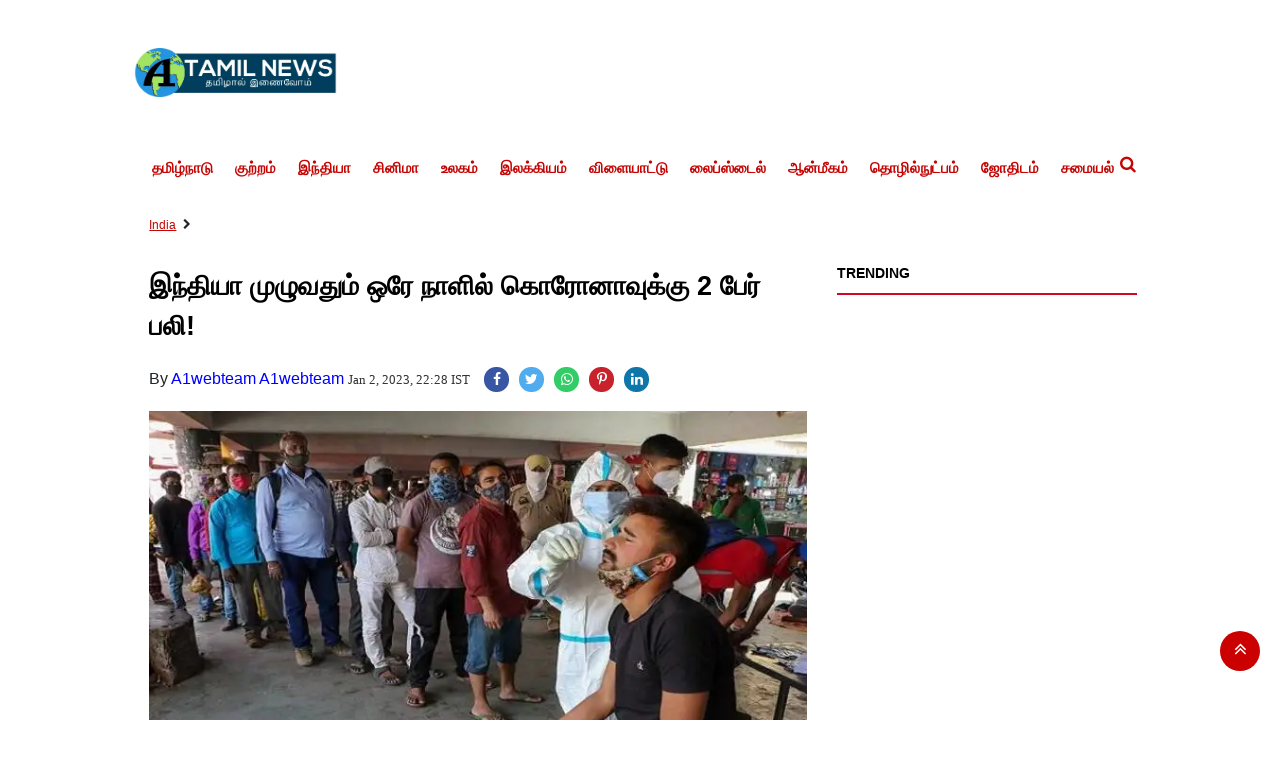

--- FILE ---
content_type: text/html;charset=utf-8
request_url: https://a1tamilnews.com/India/2-people-died-of-Corona-in-one-day-across-India!/cid9620074.htm
body_size: 10567
content:
<!DOCTYPE HTML><html lang="ta"><head><title>இந்தியா முழுவதும் ஒரே நாளில் கொரோனாவுக்கு 2 பேர் பலி!</title><script type="application/ld+json">[{"@context": "https://schema.org","@type": "WebPage", "name":"இந்தியா முழுவதும் ஒரே நாளில் கொரோனாவுக்கு 2 பேர் பலி!", "description":"இந்தியாவில் கடந்த 24 மணி நேரத்தில் 173 பேருக்கு கொரோனா தொற்று உறுதி செய்யப்பட்டுள்ளது என்று ஒன்றிய சுகாதாரத்துறை தெரிவித்துள்ளது. இந்திய சுகாதாரத்துறை இன்று ", "keywords":"India", "url":"https://a1tamilnews.com/India/2-people-died-of-Corona-in-one-day-across-India%21/cid9620074.htm"}, {"@context": "https://schema.org", "@type": "BreadcrumbList", "itemListElement":[{"@type": "ListItem", "position": 1, "item":{"@type":"Thing", "@id":"https://a1tamilnews.com/","name":"A1TamilNews"}}, {"@type": "ListItem", "position": 2, "item":{"@type":"Thing", "@id":"https://a1tamilnews.com/India","name":"India"}}]}, {"@context": "https://schema.org","@type": "NewsArticle","mainEntityOfPage": {"@type": "WebPage","@id": "https://a1tamilnews.com/India/2-people-died-of-Corona-in-one-day-across-India%21/cid9620074.htm", "description":"இந்தியாவில் கடந்த 24 மணி நேரத்தில் 173 பேருக்கு கொரோனா தொற்று உறுதி செய்யப்பட்டுள்ளது என்று ஒன்றிய சுகாதாரத்துறை தெரிவித்துள்ளது. இந்திய சுகாதாரத்துறை இன்று ", "thumbnailUrl":"https://a1tamilnews.com/static/c1e/client/82560/uploaded/3c5000e36ea22652fbeb8ad8a2bd605d.jpg"},"headline": "இந்தியா முழுவதும் ஒரே நாளில் கொரோனாவுக்கு 2 பேர் பலி!","inLanguage":"ta","articleBody":"இந்தியாவில் கடந்த 24 மணி நேரத்தில் 173 பேருக்கு கொரோனா தொற்று உறுதி செய்யப்பட்டுள்ளது என்று ஒன்றிய சுகாதாரத்துறை தெரிவித்துள்ளது. இந்திய சுகாதாரத்துறை இன்று வெளியிட்டுள்ள அறிக்கையின்படி, இந்தியாவில் கடந்த 24 மணி நேரத்தில் புதிதாக 173 பேருக்கு கொரோனா தொற்று உறுதி செய்யப்பட்டுள்ளதாகவும் இதன் மூலம் இந்தியாவில் இதுவரை கொரோனாவால் பாதிக்கப்பட்டவர்களின் எண்ணிக்கை 4,46,78,822 ஆக அதிகரித்துள்ளது. கடந்த 24 மணி நேரத்தில் 2 பேர் கொரோனா பாதிப்பால் உயிரிழந்துள்ளனர். இதுவரை கொரோனாவால் உயிரிழந்தவர்களின் எண்ணிக்கை 5,30,707 ஆக உயர்ந்துள்ளது. கொரோனா பாதிப்பில் இருந்து 1,209 பேர் குணமடைந்து வீடு திரும்பியுள்ளனர். இதன்மூலம் இதுவரை 4,41,45,445 பேர் குணமடைந்துள்ளனர். தற்போது 2,670 பேர் கொரோனாவிற்கு சிகிச்சை பெற்று வருவதாக தெரிவிக்கப்பட்டுள்ளது. நேற்று ஒரே நாளில் 92,955 கொரோனா மாதிரிகள் பரிசோதனை செய்யப்பட்டதாகவும், இதுவரை மொத்தம் 91,10,16,790 கொரோனா மாதிரிகள் பரிசோதனைகள் செய்யப்பட்டுள்ளதாகவும் என ஒன்றிய சுகாதாரத்துறை தெரிவித்துள்ளது. இதுவரை 220.10 கோடி பேருக்கு கொரோனா தடுப்பூசி செலுத்தப்பட்டுள்ளதாக ஒன்றிய சுகாதாரத்துறை தெரிவித்துள்ளது.","articleSection": "India", "image": {"@type":"ImageObject","url":"https://a1tamilnews.com/static/c1e/client/82560/uploaded/3c5000e36ea22652fbeb8ad8a2bd605d.jpg?width=1280&height=720&resizemode=4", "height": "720", "width": "1280" },"datePublished": "2023-01-02T22:28:33+05:30","dateModified": "2023-01-02T22:28:33+05:30","author": {"@type": "Person","name": "A1webteam A1webteam", "url": "https://a1tamilnews.com/_author_/A1webteam_A1webteam/61854"},"publisher": {"@type": "NewsMediaOrganization","name": "A1TamilNews","logo": {"@type": "ImageObject","url": "https://a1tamilnews.com/static/c1e/static/themes/2/82560/3146/images/LogoTransparency1.png?width=600&height=60&resizemode=7", "height": "60", "width": "600"}}, "description":"இந்தியாவில் கடந்த 24 மணி நேரத்தில் 173 பேருக்கு கொரோனா தொற்று உறுதி செய்யப்பட்டுள்ளது என்று ஒன்றிய சுகாதாரத்துறை தெரிவித்துள்ளது. இந்திய சுகாதாரத்துறை இன்று ", "keywords":"India"}, {"@context":"https://schema.org","@type":"LocalBusiness","name":"A1TamilNews","address":"","telephone":"","openingHours":["Mo-Su 00:00-23:59"],"description":"","image":"https://a1tamilnews.com/static/c1e/static/themes/2/82560/3146/images/LogoTransparency1.png","url":"https://a1tamilnews.com/"}, {"@context": "https://schema.org", "@type": "NewsMediaOrganization", "name": "A1TamilNews", "url": "https://a1tamilnews.com","logo": {"@type": "ImageObject","url": "https://a1tamilnews.com/static/c1e/static/themes/2/82560/3146/images/LogoTransparency1.png?width=600&height=60&resizemode=7", "height": "60", "width": "600"}}]</script><meta name="description" content="இந்தியாவில் கடந்த 24 மணி நேரத்தில் 173 பேருக்கு கொரோனா தொற்று உறுதி செய்யப்பட்டுள்ளது என்று ஒன்றிய சுகாதாரத்துறை தெரிவித்துள்ளது. இந்திய சுகாதாரத்துறை இன்று "/><meta name="keywords" content="India"/><meta name="news_keywords" content="India"/><meta name="robots" content="index, follow, max-snippet:-1, max-video-preview:-1, max-image-preview:large"/><meta content="NOODP" name="robots"/><link rel="canonical" href="https://a1tamilnews.com/India/2-people-died-of-Corona-in-one-day-across-India!/cid9620074.htm"/><meta name="twitter:card" content="summary_large_image"/><meta name="twitter:site" content="@A1TamilNews"/><meta name="twitter:title" content="இந்தியா முழுவதும் ஒரே நாளில் கொரோனாவுக்கு 2 பேர் பலி!"/><meta name="twitter:description" content="இந்தியாவில் கடந்த 24 மணி நேரத்தில் 173 பேருக்கு கொரோனா தொற்று உறுதி செய்யப்பட்டுள்ளது என்று ஒன்றிய சுகாதாரத்துறை தெரிவித்துள்ளது. இந்திய சுகாதாரத்துறை இன்று "/><meta name="twitter:image" content="https://a1tamilnews.com/static/c1e/client/82560/uploaded/3c5000e36ea22652fbeb8ad8a2bd605d.jpg"/><meta property="og:title" content="இந்தியா முழுவதும் ஒரே நாளில் கொரோனாவுக்கு 2 பேர் பலி!"/><meta property="og:type" content="article"/><meta property="og:url" content="https://a1tamilnews.com/India/2-people-died-of-Corona-in-one-day-across-India!/cid9620074.htm"/><meta property="og:image" content="https://a1tamilnews.com/static/c1e/client/82560/uploaded/3c5000e36ea22652fbeb8ad8a2bd605d.jpg"/><meta property="og:description" content="இந்தியாவில் கடந்த 24 மணி நேரத்தில் 173 பேருக்கு கொரோனா தொற்று உறுதி செய்யப்பட்டுள்ளது என்று ஒன்றிய சுகாதாரத்துறை தெரிவித்துள்ளது. இந்திய சுகாதாரத்துறை இன்று "/><meta property="article:published_time" content="2023-01-02T22:28:33+05:30"/><meta property="article:modified_time" content="2023-01-02T22:28:33+05:30"/><meta property="fb:pages" content="1411503232207531"/><meta property="fb:app_id" content="1732452170262278"/><meta itemprop="name" content="இந்தியா முழுவதும் ஒரே நாளில் கொரோனாவுக்கு 2 பேர் பலி!"/><meta itemprop="image" content="https://a1tamilnews.com/static/c1e/client/82560/uploaded/3c5000e36ea22652fbeb8ad8a2bd605d.jpg"/><meta itemprop="description" content="இந்தியாவில் கடந்த 24 மணி நேரத்தில் 173 பேருக்கு கொரோனா தொற்று உறுதி செய்யப்பட்டுள்ளது என்று ஒன்றிய சுகாதாரத்துறை தெரிவித்துள்ளது. இந்திய சுகாதாரத்துறை இன்று "/><meta itemprop="url" content="https://a1tamilnews.com/India/2-people-died-of-Corona-in-one-day-across-India!/cid9620074.htm"/><link rel="amphtml" href="https://a1tamilnews.com/amp/India/2-people-died-of-Corona-in-one-day-across-India!/cid9620074.htm"/>
    
    <link rel="icon" href="https://a1tamilnews.com/static/c1e/static/themes/2/82560/3146/images/favicon-32x32.png" type="image/png">
 <link rel="preload" as="image" href="https://a1tamilnews.com/static/c1e/client/82560/uploaded/3c5000e36ea22652fbeb8ad8a2bd605d.jpg" fetchpriority="high">
    <!-- ?width=676&amp;height=424&amp;resizemode=4 -->
<!-- for logo  -->
<link rel="preload" as="image" href="/static/c1e/static/themes/2/82560/3146/images/Logo%20Transparency%201.webp" type="image/webp">


<!-- Custom Bootstrap css -->
<style>
:root{--blue:#007bff;--indigo:#6610f2;--purple:#6f42c1;--pink:#e83e8c;--red:#dc3545;--orange:#fd7e14;--yellow:#ffc107;--green:#28a745;--teal:#20c997;--cyan:#17a2b8;--white:#fff;--gray:#6c757d;--gray-dark:#343a40;--primary:#007bff;--secondary:#6c757d;--success:#28a745;--info:#17a2b8;--warning:#ffc107;--danger:#dc3545;--light:#f8f9fa;--dark:#343a40;--breakpoint-xs:0;--breakpoint-sm:576px;--breakpoint-md:768px;--breakpoint-lg:992px;--breakpoint-xl:1200px;--font-family-sans-serif:-apple-system,BlinkMacSystemFont,"Segoe UI",Roboto,"Helvetica Neue",Arial,"Noto Sans",sans-serif,"Apple Color Emoji","Segoe UI Emoji","Segoe UI Symbol","Noto Color Emoji";--font-family-monospace:SFMono-Regular,Menlo,Monaco,Consolas,"Liberation Mono","Courier New",monospace}*,::after,::before{box-sizing:border-box}html{font-family:sans-serif;line-height:1.15;-webkit-text-size-adjust:100%}article,header,nav,section{display:block}body{margin:0;font-family:-apple-system,BlinkMacSystemFont,"Segoe UI",Roboto,"Helvetica Neue",Arial,"Noto Sans",sans-serif,"Apple Color Emoji","Segoe UI Emoji","Segoe UI Symbol","Noto Color Emoji";font-size:1rem;font-weight:400;line-height:1.5;color:#212529;text-align:left;background-color:#fff}h1{margin-top:0;margin-bottom:.5rem}p{margin-top:0;margin-bottom:1rem}ul{margin-top:0;margin-bottom:1rem}a{color:#007bff;text-decoration:none;background-color:transparent}img{vertical-align:middle;border-style:none}button{border-radius:0}button,input{margin:0;font-family:inherit;font-size:inherit;line-height:inherit}button,input{overflow:visible}button{text-transform:none}[type=button],button{-webkit-appearance:button}[type=button]::-moz-focus-inner,button::-moz-focus-inner{padding:0;border-style:none}::-webkit-file-upload-button{font:inherit;-webkit-appearance:button}h1{margin-bottom:.5rem;font-weight:500;line-height:1.2}h1{font-size:2.5rem}.container{width:100%;padding-right:15px;padding-left:15px;margin-right:auto;margin-left:auto}@media (min-width:576px){.container{max-width:540px}}@media (min-width:768px){.container{max-width:720px}}@media (min-width:992px){.container{max-width:960px}}@media (min-width:1200px){.container{max-width:1140px}}.row{display:-ms-flexbox;display:flex;-ms-flex-wrap:wrap;flex-wrap:wrap;margin-right:-15px;margin-left:-15px}.col-lg-12,.col-lg-3,.col-lg-9,.col-md-12,.col-sm-12{position:relative;width:100%;padding-right:15px;padding-left:15px}@media (min-width:576px){.col-sm-12{-ms-flex:0 0 100%;flex:0 0 100%;max-width:100%}}@media (min-width:768px){.col-md-12{-ms-flex:0 0 100%;flex:0 0 100%;max-width:100%}}@media (min-width:992px){.col-lg-3{-ms-flex:0 0 25%;flex:0 0 25%;max-width:25%}.col-lg-9{-ms-flex:0 0 75%;flex:0 0 75%;max-width:75%}.col-lg-12{-ms-flex:0 0 100%;flex:0 0 100%;max-width:100%}}.collapse:not(.show){display:none}.nav{display:-ms-flexbox;display:flex;-ms-flex-wrap:wrap;flex-wrap:wrap;padding-left:0;margin-bottom:0;list-style:none}.navbar{position:relative;display:-ms-flexbox;display:flex;-ms-flex-wrap:wrap;flex-wrap:wrap;-ms-flex-align:center;align-items:center;-ms-flex-pack:justify;justify-content:space-between;padding:.5rem 1rem}.navbar-nav{display:-ms-flexbox;display:flex;-ms-flex-direction:column;flex-direction:column;padding-left:0;margin-bottom:0;list-style:none}.navbar-collapse{-ms-flex-preferred-size:100%;flex-basis:100%;-ms-flex-positive:1;flex-grow:1;-ms-flex-align:center;align-items:center}.navbar-toggler{padding:.25rem .75rem;font-size:1.25rem;line-height:1;background-color:transparent;border:1px solid transparent;border-radius:.25rem}.navbar-toggler-icon{display:inline-block;width:1.5em;height:1.5em;vertical-align:middle;content:"";background:no-repeat center center;background-size:100% 100%}@media (min-width:992px){.navbar-expand-lg{-ms-flex-flow:row nowrap;flex-flow:row nowrap;-ms-flex-pack:start;justify-content:flex-start}.navbar-expand-lg .navbar-nav{-ms-flex-direction:row;flex-direction:row}.navbar-expand-lg .navbar-collapse{display:-ms-flexbox!important;display:flex!important;-ms-flex-preferred-size:auto;flex-basis:auto}.navbar-expand-lg .navbar-toggler{display:none}}.navbar-light .navbar-toggler{color:rgba(0,0,0,.5);border-color:rgba(0,0,0,.1)}.navbar-light .navbar-toggler-icon{background-image:url("data:image/svg+xml,%3csvg viewBox='0 0 30 30' xmlns='http://www.w3.org/2000/svg'%3e%3cpath stroke='rgba(0, 0, 0, 0.5)' stroke-width='2' stroke-linecap='round' stroke-miterlimit='10' d='M4 7h22M4 15h22M4 23h22'/%3e%3c/svg%3e")}.close{float:right;font-size:1.5rem;font-weight:700;line-height:1;color:#000;text-shadow:0 1px 0 #fff;opacity:.5}button.close{padding:0;background-color:transparent;border:0;-webkit-appearance:none;-moz-appearance:none;appearance:none}.border{border:1px solid #dee2e6!important}.border-bottom{border-bottom:1px solid #dee2e6!important}.clearfix::after{display:block;clear:both;content:""}

</style>
    <link rel="preload" as="style" href="https://a1tamilnews.com/static/c1e/static/themes/2/82560/3146/css/style.css">
    <!-- <link rel="preload" as="style" href="https://a1tamilnews.com/static/c1e/static/themes/css/bootstrap4.3.1.min.css"> -->
    <link rel="preload" as="style" href="https://a1tamilnews.com/static/c1e/static/themes/css/font-awesome.min.css">
      
    
    <script>var is_c1e_pubdomain="//a1tamilnews.com";</script>
      <script>var is_c1e_enable=true; var c1e_id="82560:3146"; </script>
      <meta name="viewport" content="width=device-width, initial-scale=1.0">


      <link media="all" onload="this.media='all'" rel="stylesheet" href="https://a1tamilnews.com/static/c1e/static/themes/css/bootstrap4.3.1.min.css">
      <link rel="stylesheet" href="https://a1tamilnews.com/static/c1e/static/themes/css/floating_cube.css">
      <link rel="stylesheet" href="https://a1tamilnews.com/static/c1e/static/themes/css/font-awesome.min.css">
      <link href="https://a1tamilnews.com/static/c1e/static/themes/2/82560/3146/css/style.css" rel="stylesheet">
    <style>

/*  for header logo  */
@media (max-width: 768px) {
  .hlogo {
    width: 152px;
    height: 38px;
  }
}
@media (max-width:1200)
{
.hlogo {
    width: 214px;
    height: 53px;
}
}
    </style>   


          <!-- For hero image  -->
<style>
.mobile_only {
            display: none !important;
        }
        @media only screen and (max-width:500px) {
            .mobile_only {
                display: block !important;
            }
            
            .desktop_only {
                display: none !important;
            }
        }
</style>
      <!-- For article heading font size -->
<style>
.story-heading
{
    font-size: 27px !important;
}

</style>

<style>
@media (max-width: 768px) {
    nav.site-nav {
        text-align: left;
    }
}
    </style>


                              <script>!function(e){var n="https://s.go-mpulse.net/boomerang/";if("False"=="True")e.BOOMR_config=e.BOOMR_config||{},e.BOOMR_config.PageParams=e.BOOMR_config.PageParams||{},e.BOOMR_config.PageParams.pci=!0,n="https://s2.go-mpulse.net/boomerang/";if(window.BOOMR_API_key="ZU6Y4-XXQWT-YDK7T-XNT4K-XUQ95",function(){function e(){if(!r){var e=document.createElement("script");e.id="boomr-scr-as",e.src=window.BOOMR.url,e.async=!0,o.appendChild(e),r=!0}}function t(e){r=!0;var n,t,a,i,d=document,O=window;if(window.BOOMR.snippetMethod=e?"if":"i",t=function(e,n){var t=d.createElement("script");t.id=n||"boomr-if-as",t.src=window.BOOMR.url,BOOMR_lstart=(new Date).getTime(),e=e||d.body,e.appendChild(t)},!window.addEventListener&&window.attachEvent&&navigator.userAgent.match(/MSIE [67]\./))return window.BOOMR.snippetMethod="s",void t(o,"boomr-async");a=document.createElement("IFRAME"),a.src="about:blank",a.title="",a.role="presentation",a.loading="eager",i=(a.frameElement||a).style,i.width=0,i.height=0,i.border=0,i.display="none",o.appendChild(a);try{O=a.contentWindow,d=O.document.open()}catch(_){n=document.domain,a.src="javascript:var d=document.open();d.domain='"+n+"';void 0;",O=a.contentWindow,d=O.document.open()}if(n)d._boomrl=function(){this.domain=n,t()},d.write("<bo"+"dy onload='document._boomrl();'>");else if(O._boomrl=function(){t()},O.addEventListener)O.addEventListener("load",O._boomrl,!1);else if(O.attachEvent)O.attachEvent("onload",O._boomrl);d.close()}function a(e){window.BOOMR_onload=e&&e.timeStamp||(new Date).getTime()}if(!window.BOOMR||!window.BOOMR.version&&!window.BOOMR.snippetExecuted){window.BOOMR=window.BOOMR||{},window.BOOMR.snippetStart=(new Date).getTime(),window.BOOMR.snippetExecuted=!0,window.BOOMR.snippetVersion=14,window.BOOMR.url=n+"ZU6Y4-XXQWT-YDK7T-XNT4K-XUQ95";var i=document.currentScript||document.getElementsByTagName("script")[0],o=i.parentNode,r=!1,d=document.createElement("link");if(d.relList&&"function"==typeof d.relList.supports&&d.relList.supports("preload")&&"as"in d)window.BOOMR.snippetMethod="p",d.href=window.BOOMR.url,d.rel="preload",d.as="script",d.addEventListener("load",e),d.addEventListener("error",function(){t(!0)}),setTimeout(function(){if(!r)t(!0)},3e3),BOOMR_lstart=(new Date).getTime(),o.appendChild(d);else t(!1);if(window.addEventListener)window.addEventListener("load",a,!1);else if(window.attachEvent)window.attachEvent("onload",a)}}(),"".length>0)if(e&&"performance"in e&&e.performance&&"function"==typeof e.performance.setResourceTimingBufferSize)e.performance.setResourceTimingBufferSize();!function(){if(BOOMR=e.BOOMR||{},BOOMR.plugins=BOOMR.plugins||{},!BOOMR.plugins.AK){var n=""=="true"?1:0,t="",a="aoichmfydfyzi2luwvna-f-990a259c3-clientnsv4-s.akamaihd.net",i="false"=="true"?2:1,o={"ak.v":"39","ak.cp":"1083252","ak.ai":parseInt("645019",10),"ak.ol":"0","ak.cr":8,"ak.ipv":4,"ak.proto":"h2","ak.rid":"1a5b466a","ak.r":42199,"ak.a2":n,"ak.m":"","ak.n":"ff","ak.bpcip":"3.144.35.0","ak.cport":57880,"ak.gh":"184.25.112.148","ak.quicv":"","ak.tlsv":"tls1.3","ak.0rtt":"","ak.0rtt.ed":"","ak.csrc":"-","ak.acc":"","ak.t":"1769256282","ak.ak":"hOBiQwZUYzCg5VSAfCLimQ==yJKwXtOVyi77I/WAW4Q0xCB2ZPNSZggJmHZKSYmlOH5VXQf5E9Jq8ipRII6QL6Q5UvobzS5BVtvVU9OyirA1RoUEpiTTZp0+r1q3Ux5ZsMmeUw1/35iiZ8vPo6GVsjYal/33vALrAlVgCPgE1ZfBANdJ9MJCQ7jstafa0en8gBj50REe8kKsqGn+Kpfl/XVMtSN6XO7T92M32jZBLK24QqzDIYF6kRHMTBorg6bFWmNFTnw8NHsufeSlB1ueqrLsYZpp2Jcd962hMhu8iSiigPWVDxRyMWfooYL8OGH+GdQzG/gaxzp3Dbh+VIttWK+GaE6dXBctfBbOq4mzsassKW0HMxZ+oy3cySTDh/qEhbkqF/CtthFU9GH/uw/08r/ag7hkl+kQSWc0j6dCoK4cbf908BUevz6j+yJtPMTVZ3A=","ak.pv":"17","ak.dpoabenc":"","ak.tf":i};if(""!==t)o["ak.ruds"]=t;var r={i:!1,av:function(n){var t="http.initiator";if(n&&(!n[t]||"spa_hard"===n[t]))o["ak.feo"]=void 0!==e.aFeoApplied?1:0,BOOMR.addVar(o)},rv:function(){var e=["ak.bpcip","ak.cport","ak.cr","ak.csrc","ak.gh","ak.ipv","ak.m","ak.n","ak.ol","ak.proto","ak.quicv","ak.tlsv","ak.0rtt","ak.0rtt.ed","ak.r","ak.acc","ak.t","ak.tf"];BOOMR.removeVar(e)}};BOOMR.plugins.AK={akVars:o,akDNSPreFetchDomain:a,init:function(){if(!r.i){var e=BOOMR.subscribe;e("before_beacon",r.av,null,null),e("onbeacon",r.rv,null,null),r.i=!0}return this},is_complete:function(){return!0}}}}()}(window);</script></head>
   <body data-new-gr-c-s-check-loaded="14.1026.0" data-gr-ext-installed="">
      <!-- <grammarly-desktop-integration data-grammarly-shadow-root="true"></grammarly-desktop-integration> -->
      <div id="fb-root"></div><script async defer crossorigin="anonymous" src="https://connect.facebook.net/en_GB/sdk.js#xfbml=1&version=v3.2&appId=1732452170262278&autoLogAppEvents=1"></script> 
      <div class="container">
         <header id="myHeader" class="template-header bt_header">
            <div id="HeaderlogoIn" class="logoContainer "><a href="https://a1tamilnews.com" title="" class="logo">
                <img src="/static/c1e/static/themes/2/82560/3146/images/Logo Transparency 1.webp" alt="A1 Tamil" class="hlogo"  fetchpriority="high"></a>
            <!-- style="width: 214px; height: 53px;" -->
            </div>

            <nav class="site-nav navbar-default navbar navbar-expand-lg navbar-light">
               <button class="navbar-toggler" type="button" data-toggle="collapse" data-target="#navbar1" aria-controls="navbar1" aria-expanded="false" aria-label="Toggle navigation"><span class="navbar-toggler-icon"></span></button>
               <div id="navbar1" class="navbar-collapse collapse">
                  <ul class="nav navbar-nav site-nav__list header-menu " itemtype="http://www.schema.org/SiteNavigationElement" itemscope="">
                     <li itemprop="name" content="தமிழ்நாடு" class="site-nav__item"><a itemprop="url" content="https://a1tamilnews.com/Tamilnadu" class="site-nav__link" href="https://a1tamilnews.com/Tamilnadu">தமிழ்நாடு</a></li>
                     <li itemprop="name" content="குற்றம்" class="site-nav__item"><a itemprop="url" content="https://a1tamilnews.com/Crime" class="site-nav__link" href="https://a1tamilnews.com/Crime">குற்றம்</a></li>
                     <li itemprop="name" content="இந்தியா" class="site-nav__item"><a itemprop="url" content="https://a1tamilnews.com/India" class="site-nav__link" href="https://a1tamilnews.com/India">இந்தியா</a></li>
                     <li itemprop="name" content="சினிமா" class="site-nav__item"><a itemprop="url" content="https://a1tamilnews.com/Cinema" class="site-nav__link" href="https://a1tamilnews.com/Cinema">சினிமா</a></li>
                     <li itemprop="name" content="உலகம்" class="site-nav__item"><a itemprop="url" content="https://a1tamilnews.com/World" class="site-nav__link" href="https://a1tamilnews.com/World">உலகம்</a></li>
                     <li itemprop="name" content="இலக்கியம்" class="site-nav__item"><a itemprop="url" content="https://a1tamilnews.com/literature" class="site-nav__link" href="https://a1tamilnews.com/literature">இலக்கியம்</a></li>
                     <li itemprop="name" content="விளையாட்டு" class="site-nav__item"><a itemprop="url" content="https://a1tamilnews.com/sports" class="site-nav__link" href="https://a1tamilnews.com/sports">விளையாட்டு</a></li>
                     <li itemprop="name" content="லைப்ஸ்டைல்" class="site-nav__item"><a itemprop="url" content="https://a1tamilnews.com/Lifestyle" class="site-nav__link" href="https://a1tamilnews.com/Lifestyle">லைப்ஸ்டைல்</a></li>
                     <li itemprop="name" content="ஆன்மீகம்" class="site-nav__item"><a itemprop="url" content="https://a1tamilnews.com/spiritual" class="site-nav__link" href="https://a1tamilnews.com/spiritual">ஆன்மீகம்</a></li>
                     <li itemprop="name" content="தொழில்நுட்பம்" class="site-nav__item"><a itemprop="url" content="https://a1tamilnews.com/technology" class="site-nav__link" href="https://a1tamilnews.com/technology">தொழில்நுட்பம்</a></li>
                     <li itemprop="name" content="ஜோதிடம்" class="site-nav__item"><a itemprop="url" content="https://a1tamilnews.com/Astrology" class="site-nav__link" href="https://a1tamilnews.com/Astrology">ஜோதிடம்</a></li>
                     <li itemprop="name" content="சமையல்" class="site-nav__item"><a itemprop="url" content="https://a1tamilnews.com/cooking" class="site-nav__link" href="https://a1tamilnews.com/cooking">சமையல்</a></li>
                  </ul>
               </div>
               <ul class="search-ico">
                  <li id="search-btn">
                     <div><a a="" class="donot" href="#search"><span class="fa fa-search" aria-hidden="true"></span></a></div>
                  </li>
               </ul>
            </nav>
            <div id="search" class="">
               <div class="container">
                  <div class="search-bar">
                     <div><button type="button" class="close">x</button><input type="text" value="" id="search_text" onchange="searchText(this)" placeholder="Search"><span class="editable " id="custom_16849459142050">Hit enter to search or ESC to close</span></div>
                  </div>
               </div>
            </div>
         </header>
         <article class="bt_middle">
            <div class="top-container1">
               <div data-position="1" data-ua="d" data-slot="" data-section="India" class="colombia lhs " id="AS_P_TP_1_D_9620074" name="Articleshow-Paid-Top-1-Desktop" style="margin: 0 auto;" data-priority="1"></div>
               <div data-position="9" data-ua="m" data-slot="" data-section="India" class="lhs colombia " id="AS_P_TP_1_M_9620074" name="Articleshow-Paid-Top-1-Mobile" style="margin: 0 auto;" data-priority="2"></div>
               <div class="mob_only"></div>
            </div>
            <div class="row  ">
               <div class="col-lg-12">
                  <div data-position="49287572" data-ua="m" data-slot="541034" data-section="India" class="lhs  colombia" id="ArticleShow_49287572_9620074" name="ArticleShow_49287572" style="margin: 0 auto;" data-priority="3"></div>
               </div>
            </div><div class="row ">
               <div class="col-lg-12">
                  <div data-position="2" data-ua="m" data-slot="" data-section="India" class="lhs colombia " id="AS_P_TP_2_M_9620074" name="Articleshow-Paid-Top-2-Mobile" style="margin: 0 auto;" data-priority="4"></div>
               </div>
            </div>
            <div class="row ">
               <div class="col-lg-12">
                  <div data-position="3" data-ua="m" data-slot="" data-section="India" class="lhs colombia " id="AS_P_TP_3_M_9620074" name="Articleshow-Paid-Top-3-Mobile" style="margin: 0 auto;" data-priority="5"></div>
               </div>
            </div>
            <div class="row breadcrumbs-row">
               <div class="col-md-12 ">
                  <div class="breadcrumbs-wrapper">
                     <ul class="breadcrumbs">
                        <li><a class="active" href="https://a1tamilnews.com/India">India</a></li>
                        <li><a class="active" href=""></a></li>
                     </ul>
                  </div>
               </div>
            </div>
            <div class="storyshow-view clearfix">
               <div class="row " style=" margin-bottom: 10px; margin: 0;">
                  <div class="col-lg-9 col-md-12 col-sm-12 ">
                     <div class="story-wrapper">
                        <section class=" ">
                           <div class="show-wrapper">
                              <div class="card-box header-box">
                                 <h1 class="story-heading">இந்தியா முழுவதும் ஒரே நாளில் கொரோனாவுக்கு 2 பேர் பலி!</h1>
                                 <div class="article-summary"></div>
                                 <div class="storyshow-subhead">
                                    <span class="story-category"></span><span class="story-byline">By&nbsp;<a href="https://a1tamilnews.com/_author_/A1webteam_A1webteam/61854" class="">A1webteam A1webteam</a></span>&nbsp;<span class="story-date">Jan 2, 2023, 22:28 IST</span>
                                    <div class="article social-icon"><a href="javascript:;" onclick="colombia.showWin(&quot;https://www.facebook.com/sharer.php?u=https://a1tamilnews.com/India/2-people-died-of-Corona-in-one-day-across-India!/cid9620074.htm&quot;,&quot;top=100,left=500,width=600,height=600,location=no,fullscreen=no&quot;)" target="_blank" class=""><i class="fa fa-facebook" aria-hidden="true"></i></a><a href="javascript:;" onclick="socialShare('twitter', 'https://a1tamilnews.com/India/2-people-died-of-Corona-in-one-day-across-India!/cid9620074.htm','default','@A1TamilNews','top=100,left=500,width=600,height=600,location=no,fullscreen=no')" class=""><i class="fa fa-twitter" aria-hidden="true"></i></a><a href="javascript:;" onclick="whatsappShare('https://a1tamilnews.com/India/2-people-died-of-Corona-in-one-day-across-India!/cid9620074.htm','')" class=""><i class="fa fa-whatsapp"></i></a><a href="javascript:;" onclick="colombia.showWin(&quot;https://in.pinterest.com/pin/create/button?url=https://a1tamilnews.com/India/2-people-died-of-Corona-in-one-day-across-India!/cid9620074.htm&quot;,&quot;top=100,left=500,width=600,height=600,location=no,fullscreen=no&quot;)" target="_blank" class=""><i class="fa fa-pinterest-p" aria-hidden="true"></i></a><a href="javascript:;" onclick="colombia.showWin(&quot;https://www.linkedin.com/sharing/share-offsite?url=https://a1tamilnews.com/India/2-people-died-of-Corona-in-one-day-across-India!/cid9620074.htm&quot;,&quot;top=100,left=500,width=600,height=600,location=no,fullscreen=no&quot;)" target="_blank" class=""><i class="fa fa-linkedin" aria-hidden="true"></i></a></div>
                                 </div>
                              </div>
                              <div class="card-box img-box">
                                  <!--<img class="main-img" src="https://a1tamilnews.com/static/c1e/client/82560/uploaded/3c5000e36ea22652fbeb8ad8a2bd605d.jpg?width=676&amp;height=424&amp;resizemode=4" alt="ICV"  fetchpriority="high">-->

                                <img class="main-img desktop_only" src="https://a1tamilnews.com/static/c1e/client/82560/uploaded/3c5000e36ea22652fbeb8ad8a2bd605d.jpg?width=696&amp;height=418&amp;resizemode=4" alt="ICV" 
                                  width="676" height="424" style="height: auto; display: block;"  fetchpriority="high" loading="eager" > 
                                  
                                <img class="main-img mobile_only" src="https://a1tamilnews.com/static/c1e/client/82560/uploaded/3c5000e36ea22652fbeb8ad8a2bd605d.jpg?width=387&amp;height=232&amp;resizemode=4" alt="ICV" width="387" height="232" fetchpriority="high" loading="eager" >


                                 <div data-position="15" data-slot="" data-section="India" class="lhs imgOverlayAd colombia " data-cb="overlayPaidAd" id="imageOverlay_1_9620074" name="imageOverlay_1" style="margin: 0 auto;" data-priority="6">
                    
                                 </div>
                              </div>
                              <div class="card-box synopsis"></div>
                              <div class="card-box showdefaultbody"><div data-position="1" data-priority="1" data-slot="349603" data-section="showPage" class="colombiaone" id="showAS_O_BEL_0" style="margin: 0 auto;"></div>
<p>இந்தியாவில் கடந்த 24 மணி நேரத்தில் 173 பேருக்கு கொரோனா தொற்று உறுதி செய்யப்பட்டுள்ளது என்று ஒன்றிய சுகாதாரத்துறை தெரிவித்துள்ளது.</p>
 <p>இந்திய சுகாதாரத்துறை இன்று வெளியிட்டுள்ள அறிக்கையின்படி, இந்தியாவில் கடந்த 24 மணி நேரத்தில் புதிதாக 173 பேருக்கு கொரோனா தொற்று உறுதி செய்யப்பட்டுள்ளதாகவும் இதன் மூலம் இந்தியாவில் இதுவரை கொரோனாவால் பாதிக்கப்பட்டவர்களின் எண்ணிக்கை 4,46,78,822 ஆக அதிகரித்துள்ளது.</p>
 <p>கடந்த 24 மணி நேரத்தில் 2 பேர் கொரோனா பாதிப்பால் உயிரிழந்துள்ளனர். இதுவரை கொரோனாவால் உயிரிழந்தவர்களின் எண்ணிக்கை 5,30,707 ஆக உயர்ந்துள்ளது. கொரோனா பாதிப்பில் இருந்து 1,209 பேர் குணமடைந்து வீடு திரும்பியுள்ளனர். இதன்மூலம் இதுவரை 4,41,45,445 பேர் குணமடைந்துள்ளனர். தற்போது 2,670 பேர் கொரோனாவிற்கு சிகிச்சை பெற்று வருவதாக தெரிவிக்கப்பட்டுள்ளது.</p>
 <p>நேற்று ஒரே நாளில் 92,955 கொரோனா மாதிரிகள் பரிசோதனை செய்யப்பட்டதாகவும், இதுவரை மொத்தம் 91,10,16,790 கொரோனா மாதிரிகள் பரிசோதனைகள் செய்யப்பட்டுள்ளதாகவும் என ஒன்றிய சுகாதாரத்துறை தெரிவித்துள்ளது.</p>
 <p>இதுவரை 220.10 கோடி பேருக்கு கொரோனா தடுப்பூசி செலுத்தப்பட்டுள்ளதாக ஒன்றிய சுகாதாரத்துறை தெரிவித்துள்ளது.</p>
</div>
                              <div class="lhs---box"><div class="fb-comments" data-href="https://a1tamilnews.com/India/2-people-died-of-Corona-in-one-day-across-India!/cid9620074.htm" data-width="100%" data-numposts="5" data-order-by="social"></div></div>
                              <div class="lhs---box">
                                 <div class="colombia lhs " data-section="India" data-slot="" id="AS_P_LHS_1_9620074" data-position="6" name="Articleshow-Paid-LHS-1" style="display: block;" data-priority="7"></div>
                              </div>
                              <div class="lhs---box">
                                 <div class="colombia lhs " data-section="India" data-slot="" id="AS_P_LHS_2_9620074" data-position="7" name="Articleshow-Paid-LHS-2" style="display: block;" data-priority="8"></div>
                              </div>
                              <div class="lhs---box">
                                 <h2 class="border border-bottom border-bold category-title editable  " id="custom_16974782860001">From around the web</h2>
                                 <div class="lhs colombiaone " data-section="India" data-slot="349126" id="AS_O_LHS_1_9620074" name="Articleshow-Organic-LHS-1" data-position="3491261" style="display: block;" data-lazyload="true" data-max="10" data-priority="1" template_id="5332"></div>
                              </div>
                           </div>
                        </section>
                     </div>
                  </div>
                  <div class="col-lg-3 col-md-12 col-sm-12 no-padding-left ">
                     <div class="native-items ">
                        <div class="border border-bottom border-bold">
                           <div class="follow-bar-header font-black spaced spaced-xs spaced-bottom uppercase editable  " id="custom_16974782860002"><a href="https://ads.colombiaonline.com/expresso/selfservice/p/c1e/content/pagebuilder?cld=2&amp;groupId=2&amp;templateId=615&amp;siteId=3146" class="">TRENDING</a></div>
                        </div>
                        <div class="colombiaone rhs " data-section="India" data-priority="2" data-ua="d" data-slot="349125" id="AS_O_RHS_1_D_9620074" data-position="3491251" name="Articleshow-Organic-RHS-1-Desktop" style="display: block;"></div>
                     </div>
                     <div class="rhs-2 center ">
                        <div data-position="7" data-ua="d" data-slot="" data-section="India" class="colombia rhs " id="AS_P_RHS_1_D_9620074" name="Articleshow-Paid-RHS-1-Desktop" style="margin: 0 auto;" data-priority="9"></div>
                     </div>
                     <div class="rhs-2 center ">
                        <div data-position="62031279" data-ua="d" data-slot="" data-section="India" class="rhs colombia " id="ArticleShow_62031279_9620074" name="ArticleShow_62031279" style="margin: 0 auto;" data-priority="10"></div>
                     </div>
                     <div class="rhs-2 center ">
                        <div data-position="8" data-ua="d" data-slot="" data-section="India" class="colombia rhs " id="AS_P_RHS_2_D_9620074" name="Articleshow-Paid-RHS-2-Desktop" style="margin: 0 auto;" data-priority="11"></div>
                     </div>
                  </div>
               </div>
            </div>
         </article>
         <footer class="site-footer bt_footer">
            <div class="site-footer_content">
               <div class="row" style="margin: 0;">
                  <div class="col-lg-9 col-md-9 col-sm-12">
                     <div class="footerlogoContainer">
                        <div id="FooterlogoIn" class=" "><a href="https://a1tamilnews.com" title="" class="logo"><img src="/static/c1e/static/themes/2/82560/3146/images/High-Resolution-file-1 (1).webp" alt="Logo"></a></div>
                        <div>
                           <div class="editable  " id="custom_168494591420912">Copyright © 2020 A1tamilnews.Com</div>
                           <div class="social-icon "><a href="https://www.facebook.com/TamilNewsA1/" title="Facebook" target="_blank" class=""><i class="fa fa-facebook" aria-hidden="true"></i></a><a href="https://sharechat.com/profile/352332057?referer=trendingFeed" title="Sharechat" target="_blank" class=""><img src="/static/c1e/static/themes/2/82560/3146/images/sharechat-icon.png"></a><a href="https://m.helo-app.com/al/cZNTQhNdN" title="Helo" target="_blank" class=""><img src="/static/c1e/static/client_resources/74669/2869/images/helo-icon.png"></a></div>
                        </div>
                     </div>
                  </div>
                  <div class="col-lg-3 col-md-3 col-sm-12">
                     <h3 class="site-footer__heading editable " id="custom_168494591420913">More Sections</h3>
                     <ul class="site-footer_list footer-menu ">
                        <li class="site-footer_list-item"><a class="site-footer__link" href="https://a1tamilnews.com/about-us/">About us</a></li>
                        <li class="site-footer_list-item"><a class="site-footer__link" href="https://a1tamilnews.com/privacy-policy/">Privacy &amp; Policy</a></li>
                        <li class="site-footer_list-item"><a class="site-footer__link" href="https://a1tamilnews.com/copyright/">Copyright</a></li>
                        <li class="site-footer_list-item"><a class="site-footer__link" href="https://a1tamilnews.com/disclaimer/">Disclaimer</a></li>
                        <li class="site-footer_list-item"><a class="site-footer__link" href="https://a1tamilnews.com/legal/">Legal</a></li>
                        <li class="site-footer_list-item"><a class="site-footer__link" href="https://a1tamilnews.com/terms-of-use/">Terms of Use</a></li>
                        <li class="site-footer_list-item"><a class="site-footer__link" href="https://a1tamilnews.com/contact/">Contact</a></li>
                        <li class="site-footer_list-item"><a class="site-footer__link" href="https://a1tamilnews.com">Home</a></li>
                        <li class="site-footer_list-item"><a class="site-footer__link" href="https://a1tamilnews.com/Tamilnadu">தமிழ்நாடு</a></li>
                        <li class="site-footer_list-item"><a class="site-footer__link" href="https://a1tamilnews.com/World">உலகம்</a></li>
                        <li class="site-footer_list-item"><a class="site-footer__link" href="https://a1tamilnews.com/India">இந்தியா</a></li>
                     </ul>
                  </div>
               </div>
               <div class="row ">
                  <div class="col-md-12">
                     <div class="sub-footer">
                        <p class="editable  " id="custom_168494591420914"><a href="https://a1tamilnews.com" class="">© 2020 A1Tamilnews.com</a></p>
                     </div>
                  </div>
               </div>
            </div>
            <a href="javascript:void(0);" id="scrollToTop" class="scrollToTop" style="display: inline;"><span><i class="fa fa-angle-double-up" aria-hidden="true"></i></span></a>
         </footer>
      </div>

       <script src="https://a1tamilnews.com/static/c1e/static/themes/js/rendering.js"></script>
<script class="prod_script" src="https://a1tamilnews.com/static/c1e/static/themes/js/at.js"></script>
<script class="prod_script" src="https://a1tamilnews.com/static/c1e/static/themes/js/c1.js"></script> 

 <script class="prod_script" src="https://a1tamilnews.com/static/c1e/static/themes/2/82560/3146/js/tag.js" async></script>
 
 <script class="prod_script" src="https://a1tamilnews.com/static/c1e/static/themes/js/m360_common.js" defer></script>
<script class="prod_script" src="https://a1tamilnews.com/static/c1e/static/themes/js/underscore-min.js" defer></script>

<!-- <script class="ga_tag" async="" src="https://www.googletagmanager.com/gtag/js?id=G-52JDEJN2C0"></script>
      <script class="ga_tag_init">window.dataLayer=window.dataLayer || [];function gtag(){dataLayer.push(arguments)}gtag("js", new Date());gtag("config", "G-52JDEJN2C0");</script> -->

<script class="prod_script" async="" src="https://www.googletagmanager.com/gtag/js?id=G-E40TL7HPLE&amp;id=G-52JDEJN2C0"></script>
<script class="prod_script"> window.dataLayer = window.dataLayer || [];function gtag(){dataLayer.push(arguments);} gtag('js', new Date());gtag('config', 'G-E40TL7HPLE');gtag('config', 'G-52JDEJN2C0');</script>
<script async="" class="prod_script"> window._izq = window._izq || []; window._izq.push(["init"]); </script>

<script>
  function loadIzooto() {
    if (window.izootoLoaded) return; // prevent multiple loads
    window.izootoLoaded = true;

    var s = document.createElement("script");
    s.src = "https://cdn.izooto.com/scripts/8ddd317d822821d552138d17d5fd02a575ec0eb3.js";
    s.async = true;
    s.className = "prod_script";
    document.head.appendChild(s);
  }

  // Load on first click
  document.addEventListener("click", loadIzooto, { once: true });

  // Load on first scroll
  document.addEventListener("scroll", loadIzooto, { once: true });

  // Load after 2 seconds if no interaction
  setTimeout(loadIzooto, 2000);
</script>

<!-- <script async="" class="prod_script" src="https://cdn.izooto.com/scripts/8ddd317d822821d552138d17d5fd02a575ec0eb3.js"></script> -->



      <script>var ulClass='nav navbar-nav site-nav__list '; var liClass='site-nav__item'; var liulClass='sub-menu'; var lianchorClass='site-nav__link'; var lidrpClass='site-nav__item drop-menu'; var lidrpulliAnchor='site-nav__link dropdown-item'; var lidrpAnchorClass='site-nav__link'; var data_toggle=''; var aria_expanded=''; ulquick='site-footer_list '; liquick='site-footer_list-item'; lianchorquick='site-footer__link'; </script><script>$(document).ready(function(){}); $(function(){$('a[href="#search"]').on("click", function(e){e.preventDefault(), $("#search").addClass("open"), $('#search >div >div >div >form >input[type="text"]').focus()}), $("#search, #search button.close").on("click keyup", function(e){e.target !=this && "close" !=e.target.className && 27 !=e.keyCode || $(this).removeClass("open")})}), $(document).ready(function(){searchStr=window.location.href.split("?s=")[1], $("#search_str").html(searchStr)}); </script><script>var searchText=function(){var e=window.location.origin + "/search?s=" + $("#search_text").val(); "" !=this.value && window.location.replace(e)}; </script><script>var header=document.getElementById("myHeader");var sticky=header.offsetTop;$(document).ready(function(){$(window).scroll(function(){if ($(this).scrollTop() >100){$('.scrollToTop').fadeIn("slow")}else{$('.scrollToTop').fadeOut("slow")}});$('.scrollToTop').click(function(){$('html, body').animate({scrollTop: 0}, 700);return false})});</script>
   
<script class="prod_script">var tpScriptLoaded=!1;function loadExtScript(){tpScriptLoaded||($.getScript("https://www.instagram.com/embed.js"),$.getScript("https://platform.twitter.com/widgets.js"),tpScriptLoaded=!0)}document.addEventListener("scroll",loadExtScript,{passive:!0});</script>

</body>

</html>

--- FILE ---
content_type: application/javascript;charset=utf-8
request_url: https://ase.clmbtech.com/colsync?id=
body_size: 485
content:
$cr.cbkf("[{\"uuid\" : \"cdd85370-3c42-4b44-b76a-dceb77717986-61nk\", \"optout\" : \"null\", \"_col_sync\" : \"false\", \"error\" : \"null\", \"cl\" : \"null\", \"dmp_emhash\" : \"null\", \"dmp_phhash\" : \"null\" }]")

--- FILE ---
content_type: application/javascript;charset=utf-8
request_url: https://a1tamilnews.com/cfp/349126/feed.htm?_t=3&_c=cb_349126&_v=0&_u=https%3A//a1tamilnews.com/India/2-people-died-of-Corona-in-one-day-across-India%21/cid9620074.htm&fpc=cdd85370-3c42-4b44-b76a-dceb77717986-61nk&r=v982T919S535&strt=1&rcp=1
body_size: -25
content:
cb_349126("{\"id\":\"349126\",\"pn\":1,\"status\":102,\"fp\":3622}")

--- FILE ---
content_type: application/javascript;charset=utf-8
request_url: https://a1tamilnews.com/aud/message?cid=82560:3146&val_101=int:a1tamilnews.com/India&val_102=https://a1tamilnews.com/India/2-people-died-of-Corona-in-one-day-across-India!/cid9620074.htm&val_120=0&val_125=1&val_123=India&val_101=82560:3146
body_size: 214
content:
$cr.cbkf("[{\"uuid\" : \"91fd30ac-82b2-46dc-aa0a-25251bb4f391-6248\", \"optout\" : \"null\", \"_col_sync\" : \"false\", \"error\" : \"invalid request!!!\", \"cl\" : \"null\", \"dmp_emhash\" : \"null\", \"dmp_phhash\" : \"null\" }]")